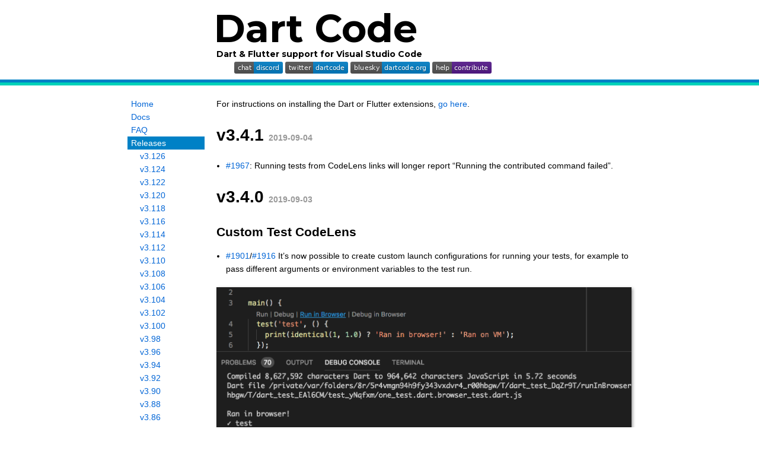

--- FILE ---
content_type: text/html; charset=utf-8
request_url: https://dartcode.org/releases/v3-4/
body_size: 4575
content:
<html>
<head>
	<title>v3.4 - Dart Code - Dart & Flutter support for Visual Studio Code</title>
	
	<link rel="stylesheet" href="/css/main.css" />
	<link rel="stylesheet" href="/css/code.css" />
	<link href="https://fonts.googleapis.com/css?family=Montserrat:400,700" rel="stylesheet">
	<meta name="viewport" content="width=device-width, initial-scale=1">
	<link href="/images/favicon.ico" rel="shortcut icon">
	<script async src="https://www.googletagmanager.com/gtag/js?id=UA-2201586-26"></script>
	<script async src="/js/main.js"></script>
	<script>
		window.dataLayer = window.dataLayer || [];
		function gtag(){dataLayer.push(arguments);}
		gtag('js', new Date());
		gtag('config', 'UA-2201586-26');
	</script>
</head>
<body class="">
	<header>
		<div class="title">Dart Code</div>
		<div>
			Dart & Flutter support for Visual Studio Code
			<span class="imgs">
				<a href="https://discord.gg/xSTPEqm"><img src="https://img.shields.io/badge/chat-discord-blue.svg" alt="Discord Chat"></a>
				<a href="https://twitter.com/DartCode"><img src="https://img.shields.io/badge/twitter-dartcode-blue.svg" alt="Follow on Twitter"></a>
				<a href="https://bsky.app/profile/dartcode.org"><img src="https://img.shields.io/badge/bluesky-dartcode.org-blue.svg" alt="Follow on Bluesky"></a>
				<a href="https://github.com/Dart-Code/Dart-Code/blob/master/CONTRIBUTING.md"><img src="https://img.shields.io/badge/help-contribute-551A8B.svg" alt="Contribute to Dart Code"></a>
			</span>
		</div>
	</header>
	<div class="line"><div class="inner"></div></div>
	<nav>
		<ul>
	<li ><a href="/">Home</a></li>
	<li ><a href="/docs/">Docs</a></li>
	<li ><a href="/faq/">FAQ</a></li>
	<li class="current">
		<a href="/releases/">Releases</a>
		
			
			<ul>
	
		<li ><a href="/releases/v3-126/">v3.126</a></li>
	
		<li ><a href="/releases/v3-124/">v3.124</a></li>
	
		<li ><a href="/releases/v3-122/">v3.122</a></li>
	
		<li ><a href="/releases/v3-120/">v3.120</a></li>
	
		<li ><a href="/releases/v3-118/">v3.118</a></li>
	
		<li ><a href="/releases/v3-116/">v3.116</a></li>
	
		<li ><a href="/releases/v3-114/">v3.114</a></li>
	
		<li ><a href="/releases/v3-112/">v3.112</a></li>
	
		<li ><a href="/releases/v3-110/">v3.110</a></li>
	
		<li ><a href="/releases/v3-108/">v3.108</a></li>
	
		<li ><a href="/releases/v3-106/">v3.106</a></li>
	
		<li ><a href="/releases/v3-104/">v3.104</a></li>
	
		<li ><a href="/releases/v3-102/">v3.102</a></li>
	
		<li ><a href="/releases/v3-100/">v3.100</a></li>
	
		<li ><a href="/releases/v3-98/">v3.98</a></li>
	
		<li ><a href="/releases/v3-96/">v3.96</a></li>
	
		<li ><a href="/releases/v3-94/">v3.94</a></li>
	
		<li ><a href="/releases/v3-92/">v3.92</a></li>
	
		<li ><a href="/releases/v3-90/">v3.90</a></li>
	
		<li ><a href="/releases/v3-88/">v3.88</a></li>
	
		<li ><a href="/releases/v3-86/">v3.86</a></li>
	
		<li ><a href="/releases/v3-84/">v3.84</a></li>
	
		<li ><a href="/releases/v3-82/">v3.82</a></li>
	
		<li ><a href="/releases/v3-80/">v3.80</a></li>
	
		<li ><a href="/releases/v3-78/">v3.78</a></li>
	
		<li ><a href="/releases/v3-76/">v3.76</a></li>
	
		<li ><a href="/releases/v3-74/">v3.74</a></li>
	
		<li ><a href="/releases/v3-72/">v3.72</a></li>
	
		<li ><a href="/releases/v3-70/">v3.70</a></li>
	
		<li ><a href="/releases/v3-68/">v3.68</a></li>
	
		<li ><a href="/releases/v3-66/">v3.66</a></li>
	
		<li ><a href="/releases/v3-64/">v3.64</a></li>
	
		<li ><a href="/releases/v3-62/">v3.62</a></li>
	
		<li ><a href="/releases/v3-60/">v3.60</a></li>
	
		<li ><a href="/releases/v3-58/">v3.58</a></li>
	
		<li ><a href="/releases/v3-56/">v3.56</a></li>
	
		<li ><a href="/releases/v3-54/">v3.54</a></li>
	
		<li ><a href="/releases/v3-52/">v3.52</a></li>
	
		<li ><a href="/releases/v3-50/">v3.50</a></li>
	
		<li ><a href="/releases/v3-48/">v3.48</a></li>
	
		<li ><a href="/releases/v3-46/">v3.46</a></li>
	
		<li ><a href="/releases/v3-44/">v3.44</a></li>
	
		<li ><a href="/releases/v3-42/">v3.42</a></li>
	
		<li ><a href="/releases/v3-40/">v3.40</a></li>
	
		<li ><a href="/releases/v3-38/">v3.38</a></li>
	
		<li ><a href="/releases/v3-36/">v3.36</a></li>
	
		<li ><a href="/releases/v3-34/">v3.34</a></li>
	
		<li ><a href="/releases/v3-32/">v3.32</a></li>
	
		<li ><a href="/releases/v3-29/">v3.29</a></li>
	
		<li ><a href="/releases/v3-28/">v3.28</a></li>
	
		<li ><a href="/releases/v3-27/">v3.27</a></li>
	
		<li ><a href="/releases/v3-26/">v3.26</a></li>
	
		<li ><a href="/releases/v3-25/">v3.25</a></li>
	
		<li ><a href="/releases/v3-24/">v3.24</a></li>
	
		<li ><a href="/releases/v3-23/">v3.23</a></li>
	
		<li ><a href="/releases/v3-22/">v3.22</a></li>
	
		<li ><a href="/releases/v3-21/">v3.21</a></li>
	
		<li ><a href="/releases/v3-20/">v3.20</a></li>
	
		<li ><a href="/releases/v3-19/">v3.19</a></li>
	
		<li ><a href="/releases/v3-18/">v3.18</a></li>
	
		<li ><a href="/releases/v3-17/">v3.17</a></li>
	
		<li ><a href="/releases/v3-16/">v3.16</a></li>
	
		<li ><a href="/releases/v3-15/">v3.15</a></li>
	
		<li ><a href="/releases/v3-14/">v3.14</a></li>
	
		<li ><a href="/releases/v3-13/">v3.13</a></li>
	
		<li ><a href="/releases/v3-12/">v3.12</a></li>
	
		<li ><a href="/releases/v3-11/">v3.11</a></li>
	
		<li ><a href="/releases/v3-10/">v3.10</a></li>
	
		<li ><a href="/releases/v3-9/">v3.9</a></li>
	
		<li ><a href="/releases/v3-8/">v3.8</a></li>
	
		<li ><a href="/releases/v3-7/">v3.7</a></li>
	
		<li ><a href="/releases/v3-6/">v3.6</a></li>
	
		<li ><a href="/releases/v3-5/">v3.5</a></li>
	
		<li class="current"><a href="/releases/v3-4/">v3.4</a></li>
	
		<li ><a href="/releases/v3-3/">v3.3</a></li>
	
		<li ><a href="/releases/v3-2/">v3.2</a></li>
	
		<li ><a href="/releases/v3-1/">v3.1</a></li>
	
		<li ><a href="/releases/v3-0/">v3.0</a></li>
	
		<li ><a href="/releases/v2-26/">v2.26</a></li>
	
		<li ><a href="/releases/v2-25/">v2.25</a></li>
	
		<li ><a href="/releases/v2-24/">v2.24</a></li>
	
		<li ><a href="/releases/v2-23/">v2.23</a></li>
	
		<li ><a href="/releases/v2-22/">v2.22</a></li>
	
		<li ><a href="/releases/v2-21/">v2.21</a></li>
	
		<li ><a href="/releases/v2-20/">v2.20</a></li>
	
		<li ><a href="/releases/v2-19/">v2.19</a></li>
	
		<li ><a href="/releases/v2-18/">v2.18</a></li>
	
		<li ><a href="/releases/v2-17/">v2.17</a></li>
	
		<li ><a href="/releases/v2-16/">v2.16</a></li>
	
		<li ><a href="/releases/v2-15/">v2.15</a></li>
	
		<li ><a href="/releases/v2-14/">v2.14</a></li>
	
		<li ><a href="/releases/v2-13/">v2.13</a></li>
	
		<li ><a href="/releases/v2-12/">v2.12</a></li>
	
		<li ><a href="/releases/v2-11/">v2.11</a></li>
	
		<li ><a href="/releases/v2-10/">v2.10</a></li>
	
		<li ><a href="/releases/v2-9/">v2.9</a></li>
	
		<li ><a href="/releases/v2-8/">v2.8</a></li>
	
		<li ><a href="/releases/v2-7/">v2.7</a></li>
	
		<li ><a href="/releases/v2-6/">v2.6</a></li>
	
		<li ><a href="/releases/v2-5/">v2.5</a></li>
	
		<li ><a href="/releases/v2-4/">v2.4</a></li>
	
		<li ><a href="/releases/v2-3/">v2.3</a></li>
	
		<li ><a href="/releases/v2-2/">v2.2</a></li>
	
		<li ><a href="/releases/v2-1/">v2.1</a></li>
	
		<li ><a href="/releases/v2-0/">v2.0</a></li>
	
		<li ><a href="/releases/v1-4/">v1.4</a></li>
	
		<li ><a href="/releases/v1-3/">v1.3</a></li>
	
		<li ><a href="/releases/v1-2/">v1.2</a></li>
	
		<li ><a href="/releases/v1-1/">v1.1</a></li>
	
		<li ><a href="/releases/v1-0/">v1.0</a></li>
	
		<li ><a href="/releases/v0-15/">v0.15</a></li>
	
		<li ><a href="/releases/v0-14/">v0.14</a></li>
	
		<li ><a href="/releases/v0-13/">v0.13</a></li>
	
		<li ><a href="/releases/v0-12/">v0.12</a></li>
	
		<li ><a href="/releases/v0-11/">v0.11</a></li>
	
		<li ><a href="/releases/v0-10/">v0.10</a></li>
	
		<li ><a href="/releases/v0-9/">v0.9</a></li>
	
		<li ><a href="/releases/v0-8/">v0.8</a></li>
	
		<li ><a href="/releases/v0-7/">v0.7</a></li>
	
		<li ><a href="/releases/v0-6/">v0.6</a></li>
	
		<li ><a href="/releases/v0-5/">v0.5</a></li>
	
		<li ><a href="/releases/v0-1/">v0.1</a></li>
	
		<li ><a href="/releases/latest/">Latest</a></li>
	
</ul>

		
	</li>
	<li ><a href="/sdk-version-compatibility/">SDK Compatibility</a></li>
	<li ><a href="/upstream-issues/">Upstream Issues</a></li>
</ul>
<div class="gh-links">
	<hr />
	<ul>
		<li><a href="https://github.com/Dart-Code/Dart-Code/issues/new?labels=is bug">Report bug</a></li>
		<li><a href="https://github.com/Dart-Code/Website/edit/master/_releases/v3.4.md">Edit page</a></li>
		<li><a href="https://github.com/Dart-Code/Dart-Code/issues/new?title=Issue on website (v3.4)&body=I found an issue on http%3A%2F%2Fdartcode.org%2Freleases%2Fv3-4%2F&labels=in documentation %2F website">Issue with page?</a></li>
	</ul>
</div>

	</nav>
	<main>
	<p>For instructions on installing the Dart or Flutter extensions, <a href="/#installation">go here</a>.</p>
	
	
	<h1 id="v341-2019-09-04">v3.4.1 <em>2019-09-04</em></h1>

<ul>
  <li><a href="https://github.com/Dart-Code/Dart-Code/issues/1967">#1967</a>: Running tests from CodeLens links will longer report “Running the contributed command failed”.</li>
</ul>

<h1 id="v340-2019-09-03">v3.4.0 <em>2019-09-03</em></h1>

<h2 id="custom-test-codelens">Custom Test CodeLens</h2>

<ul>
  <li><a href="https://github.com/Dart-Code/Dart-Code/issues/1901">#1901</a>/<a href="https://github.com/Dart-Code/Dart-Code/issues/1916">#1916</a> It’s now possible to create custom launch configurations for running your tests, for example to pass different arguments or environment variables to the test run.</li>
</ul>

<p><img loading="lazy" src="/images/release_notes/v3.4/custom_test_code_lens.png" width="700" height="270" /></p>

<p>These are standard launch configurations in a <code class="language-plaintext highlighter-rouge">launch.json</code> with the <code class="language-plaintext highlighter-rouge">template</code> field set to <code class="language-plaintext highlighter-rouge">run-test</code> or <code class="language-plaintext highlighter-rouge">debug-test</code> depending on whether you want to run in debug mode or not.</p>

<div class="language-js highlighter-rouge"><div class="highlight"><pre class="highlight"><code><span class="dl">"</span><span class="s2">configurations</span><span class="dl">"</span><span class="p">:</span> <span class="p">[</span>
	<span class="p">{</span>
		<span class="dl">"</span><span class="s2">name</span><span class="dl">"</span><span class="p">:</span> <span class="dl">"</span><span class="s2">Main application</span><span class="dl">"</span><span class="p">,</span>
		<span class="dl">"</span><span class="s2">program</span><span class="dl">"</span><span class="p">:</span> <span class="dl">"</span><span class="s2">bin/main.dart</span><span class="dl">"</span><span class="p">,</span>
		<span class="dl">"</span><span class="s2">request</span><span class="dl">"</span><span class="p">:</span> <span class="dl">"</span><span class="s2">launch</span><span class="dl">"</span><span class="p">,</span>
		<span class="dl">"</span><span class="s2">type</span><span class="dl">"</span><span class="p">:</span> <span class="dl">"</span><span class="s2">dart</span><span class="dl">"</span><span class="p">,</span>
	<span class="p">},</span>
	<span class="c1">// Test launch config templates</span>
	<span class="p">{</span>
		<span class="dl">"</span><span class="s2">name</span><span class="dl">"</span><span class="p">:</span> <span class="dl">"</span><span class="s2">Run in Browser</span><span class="dl">"</span><span class="p">,</span>
		<span class="dl">"</span><span class="s2">request</span><span class="dl">"</span><span class="p">:</span> <span class="dl">"</span><span class="s2">launch</span><span class="dl">"</span><span class="p">,</span>
		<span class="dl">"</span><span class="s2">type</span><span class="dl">"</span><span class="p">:</span> <span class="dl">"</span><span class="s2">dart</span><span class="dl">"</span><span class="p">,</span>
		<span class="dl">"</span><span class="s2">template</span><span class="dl">"</span><span class="p">:</span> <span class="dl">"</span><span class="s2">run-test</span><span class="dl">"</span><span class="p">,</span>
		<span class="dl">"</span><span class="s2">args</span><span class="dl">"</span><span class="p">:</span> <span class="p">[</span>
			<span class="dl">"</span><span class="s2">-p</span><span class="dl">"</span><span class="p">,</span>
			<span class="dl">"</span><span class="s2">chrome</span><span class="dl">"</span>
		<span class="p">]</span>
	<span class="p">},</span>
	<span class="p">{</span>
		<span class="dl">"</span><span class="s2">name</span><span class="dl">"</span><span class="p">:</span> <span class="dl">"</span><span class="s2">Debug in Browser</span><span class="dl">"</span><span class="p">,</span>
		<span class="dl">"</span><span class="s2">request</span><span class="dl">"</span><span class="p">:</span> <span class="dl">"</span><span class="s2">launch</span><span class="dl">"</span><span class="p">,</span>
		<span class="dl">"</span><span class="s2">type</span><span class="dl">"</span><span class="p">:</span> <span class="dl">"</span><span class="s2">dart</span><span class="dl">"</span><span class="p">,</span>
		<span class="dl">"</span><span class="s2">template</span><span class="dl">"</span><span class="p">:</span> <span class="dl">"</span><span class="s2">debug-test</span><span class="dl">"</span><span class="p">,</span>
		<span class="dl">"</span><span class="s2">args</span><span class="dl">"</span><span class="p">:</span> <span class="p">[</span>
			<span class="dl">"</span><span class="s2">-p</span><span class="dl">"</span><span class="p">,</span>
			<span class="dl">"</span><span class="s2">chrome</span><span class="dl">"</span>
		<span class="p">]</span>
	<span class="p">}</span>
<span class="p">]</span>
</code></pre></div></div>

<p>Note: The launch config is used only when running from the CodeLens links and not when running from the test explorer context menu. This <a href="https://github.com/Dart-Code/Dart-Code/issues/1951">will be improved</a> in an upcoming release.</p>

<h2 id="flutter-outline">Flutter Outline</h2>

<p><a href="https://github.com/Dart-Code/Dart-Code/issues/605">#605</a>/<a href="https://github.com/Dart-Code/Dart-Code/issues/961">#961</a>/<a href="https://github.com/Dart-Code/Dart-Code/issues/1932">#1932</a>: The Flutter Outline tree added <a href="/releases/v3-3/#preview-flutter-outline">in the previous release</a> is now enabled by default. Please continue to raise issues on GitHub with any issues or feedback.</p>

<p><img loading="lazy" src="/images/release_notes/v3.4/flutter_outline.png" width="700" height="295" /></p>

<p>This functionality can be disabled with the <code class="language-plaintext highlighter-rouge">dart.flutterOutline</code> setting.</p>

<h2 id="improved-flutter-errors">Improved Flutter Errors</h2>

<p><a href="https://github.com/Dart-Code/Dart-Code/issues/1870">#1870</a>/<a href="https://github.com/Dart-Code/Dart-Code/issues/1910">#1910</a>: Support for improved Flutter error messages added <a href="/releases/v3-3/#preview-improved-flutter-errors">in the previous release</a> is now enabled by default. Please continue to raise issues on GitHub with any issues or feedback.</p>

<p><img loading="lazy" src="/images/release_notes/v3.4/structured_errors.png" width="700" height="295" /></p>

<p>This functionality can be disabled with the <code class="language-plaintext highlighter-rouge">dart.flutterStructuredErrors</code> setting.</p>

<h2 id="flutter">Flutter</h2>

<ul>
  <li><a href="https://github.com/Dart-Code/Dart-Code/issues/1924">#1924</a>: The <strong>Flutter: New Project</strong> command will now create projects using Swift (iOS) and Kotlin (Android) by default. These can be configured with the <code class="language-plaintext highlighter-rouge">dart.flutterCreateAndroidLanguage</code> and <code class="language-plaintext highlighter-rouge">dart.flutterCreateIOSLanguage</code> settings.</li>
  <li><a href="https://github.com/Dart-Code/Dart-Code/issues/1943">#1943</a>: A new setting <code class="language-plaintext highlighter-rouge">dart.flutterAndroidX</code> enables passing the <code class="language-plaintext highlighter-rouge">--androidx</code> flag when running the <strong>Flutter: New Project</strong> command.</li>
  <li><a href="https://github.com/Dart-Code/Dart-Code/issues/1905">#1905</a>/<a href="https://github.com/Dart-Code/Dart-Code/issues/1909">#1909</a>: A new setting <code class="language-plaintext highlighter-rouge">dart.flutterAdditionalArgs</code> allows custom arguments to be passed to all invocations of Flutter. For example, this allows passing <code class="language-plaintext highlighter-rouge">--local-engine</code> to enable running with a locally built engine.</li>
  <li><a href="https://github.com/Dart-Code/Dart-Code/issues/1933">#1933</a>: The <strong>Flutter: Run Flutter Doctor</strong> command will now always run with the verbose <code class="language-plaintext highlighter-rouge">-v</code> flag.</li>
  <li><a href="https://github.com/Dart-Code/Dart-Code/issues/1919">#1919</a>: A race condition that caused devices to stop showing up in VS Code for some users in the last version has been fixed.</li>
</ul>

<h2 id="editor">Editor</h2>

<ul>
  <li><a href="https://github.com/Dart-Code/Dart-Code/issues/1931">#1931</a>: Using VS Code key-bindings to open a filtered list of refactors was broken in the previous release by an optimisation but has now been fixed.</li>
  <li><a href="https://github.com/Dart-Code/Dart-Code/issues/1937">#1937</a>: Opening a loose Dart file outside of any folder is not currently supported, but used to fail in silent and confusing ways. A suitable notification is now shown the first time this happens per-session.</li>
  <li><a href="https://github.com/Dart-Code/Dart-Code/issues/1944">#1944</a>: A new setting <code class="language-plaintext highlighter-rouge">dart.additionalAnalyzerFileExtensions</code> allows additional file extensions to be included in analysis to help those developing analyzer plugins that handle non-Dart source files.</li>
  <li><a href="https://github.com/Dart-Code/Dart-Code/issues/1930">#1930</a>: The <code class="language-plaintext highlighter-rouge">extension</code> keyword is now correctly colored.</li>
</ul>

<h2 id="commands">Commands</h2>

<ul>
  <li><a href="https://github.com/Dart-Code/Dart-Code/issues/1302">#1302</a>: A new command has been added <strong>Dart: Use Recommended Settings</strong> that will write some <a href="/docs/recommended-settings/">recommended Dart settings</a> to your VS Code user settings (in the <code class="language-plaintext highlighter-rouge">"[dart]"</code> section). These settings address some common complaints around code completion and highlighting behaviour as well as enabling automatic formatting. Please try them out and send any feedback about these recommendations.</li>
  <li><a href="https://github.com/Dart-Code/Dart-Code/issues/1760">#1760</a>: When Chrome is not installed, DevTools will now launch in the default browser instead and show a warning that it may be unsupported.</li>
  <li><a href="https://github.com/Dart-Code/Dart-Code/issues/1416">#1416</a>: The <strong>Dart: Capture Logs</strong> notification is now shown as a progress notification which means it will no longer collapse into the bell icon after some seconds have passed.</li>
  <li><a href="https://github.com/Dart-Code/Dart-Code/issues/1906">#1906</a>: A new command <strong>Dart: Stop Logging</strong> has been added that performs the same function as clicking <strong>Cancel</strong> on the logging notification.</li>
  <li><a href="https://github.com/Dart-Code/Dart-Code/issues/1917">#1917</a>: Command output will no longer sometimes show <code class="language-plaintext highlighter-rouge">[undefined]</code> where the folder name should be.</li>
  <li><a href="https://github.com/Dart-Code/Dart-Code/issues/1897">#1897</a>: The <strong>Open in Android Studio</strong> context menu item should now work more reliably across different versions.</li>
</ul>

<h2 id="debugger">Debugger</h2>

<ul>
  <li><a href="https://github.com/Dart-Code/Dart-Code/issues/1927">#1927</a>: When editing a package that does not have its own entry points, pressing <code class="language-plaintext highlighter-rouge">F5</code> without a <code class="language-plaintext highlighter-rouge">launch.json</code> will now check for an <code class="language-plaintext highlighter-rouge">example/</code> project to launch instead of failing with an error.</li>
  <li><a href="https://github.com/Dart-Code/Dart-Code/issues/1911">#1911</a>: Non-source stack frames in errors like <code class="language-plaintext highlighter-rouge">&lt;async suspension&gt;</code> are now dimmed like SDK frames instead of bright red.</li>
  <li><a href="https://github.com/Dart-Code/Dart-Code/issues/1942">#1942</a>: Running scripts from the <code class="language-plaintext highlighter-rouge">.dart_tool</code> folder will now always run on the Dart VM (even for Flutter projects) to simplify debugging of code generator scripts.</li>
</ul>

<h2 id="other">Other</h2>

<ul>
  <li><a href="https://github.com/Dart-Code/Dart-Code/issues/1896">#1896</a>: The <strong>Locate SDK</strong> button now correctly saves the folder you select to your user settings.</li>
  <li><a href="https://github.com/Dart-Code/Dart-Code/issues/1907">#1907</a>: When running in a remote environment (for example using VS Code remoting functionality), browser windows spawned (for example when opening DevTools) will now automatically tunnel ports to avoid having to set them up manually.</li>
  <li><a href="https://github.com/Dart-Code/Dart-Code/issues/1384">#1384</a>: In the latest VS Code release, a Dart icon was added to the default Seti icon theme 🎉.</li>
</ul>


	<h2>Upstream Issues</h2>
	<p>Some feature requests and fixes require new features and fixes in upstream projects like VS Code and LSP which use counts of 👍s on those issues to help gauge demand. The Dart-Code website now lists some of the most significant upstream issues with a description of the feature/fix they would enable. Please consider reviewing this list and adding your 👍 to any GitHub issues relevant to features you’d like to see!</p>
	<p><a href="https://dartcode.org/upstream-issues/">https://dartcode.org/upstream-issues/</a></p>

</main>

<script defer src="https://static.cloudflareinsights.com/beacon.min.js/vcd15cbe7772f49c399c6a5babf22c1241717689176015" integrity="sha512-ZpsOmlRQV6y907TI0dKBHq9Md29nnaEIPlkf84rnaERnq6zvWvPUqr2ft8M1aS28oN72PdrCzSjY4U6VaAw1EQ==" data-cf-beacon='{"version":"2024.11.0","token":"7a3ea86b2bba4aee858b06ce3ad02b39","r":1,"server_timing":{"name":{"cfCacheStatus":true,"cfEdge":true,"cfExtPri":true,"cfL4":true,"cfOrigin":true,"cfSpeedBrain":true},"location_startswith":null}}' crossorigin="anonymous"></script>
</body>
</html>


--- FILE ---
content_type: text/css; charset=utf-8
request_url: https://dartcode.org/css/main.css
body_size: 808
content:
body{line-height:1.6em;margin:0;display:grid;min-height:100%;grid-column-gap:20px;grid-template-rows:auto auto 1fr auto;grid-template-columns:auto 130px 700px auto;grid-template-areas:". . header ." "line line line line" ". nav main ." "footer footer footer footer"}body,th,td{font-family:Arial, Helvetica, sans-serif;font-size:14px}th{font-family:Arial, Helvetica, sans-serif;font-size:15px}body.big-screen{grid-template-columns:50px auto 50px;grid-template-areas:". header ." "line line line" ". main ." "footer footer footer"}body.big-screen nav{display:none}h1,h2,h3,h4,h5,h6{line-height:1.2em;margin-top:25px}h1 em,h2 em,h3 em,h4 em,h5 em,h6 em{color:#999;font-size:50%;font-style:normal}p,pre{margin:20px 0}header{grid-area:header;padding:15px 0 10px;font-family:"Montserrat", sans-serif;font-weight:bold}header .title{font-size:65px;line-height:1em;margin-left:-4px}header .imgs{display:inline-block;margin-left:30px}header .imgs img{vertical-align:middle}.line{grid-area:line;border-bottom:5px solid #00D2B8}.line .inner{border-bottom:5px solid #0081C6}nav{grid-area:nav;margin-top:20px}nav ul{list-style-type:none;margin:0;padding:0}nav ul a{padding-left:6px;display:block}nav ul .current>a{background-color:#0081C6;color:#fff}nav ul ul{padding-left:15px}nav ul ul .current a{background-color:#00D2B8}main{grid-area:main}main code{font-family:"Menlo", "Monaco", "Consolas", "Courier New", monospace;font-size:12px;background-color:#e6e6e6;border-radius:3px;padding:0.1em 0.4em}main pre.highlight{background-color:#1E1E1E;color:#D4D4D4;font-size:12px;line-height:1.5em;padding:15px;tab-size:4;max-width:680px;white-space:pre-wrap}main pre.highlight code{background-color:inherit;padding:0}main .language-dart pre.highlight{tab-size:2}main>:not(aside) pre.highlight,main>:not(aside) img:not(.x){box-shadow:2px 2px 5px #999999}main img{max-width:100%;height:auto}main .callout{border:1px solid #eeeeee;padding:15px 20px;position:relative;max-width:648px}main .callout:before{content:"";width:5px;background-color:#0081C6;position:absolute;top:-1px;left:-1px;bottom:-1px}main .callout.title{margin-bottom:0;border-bottom-width:0;border-bottom-left-radius:0;padding-bottom:0;color:#0081C6}main .callout.body{margin-top:0;border-top-width:0;border-top-left-radius:0}main :target{background-color:#55DDCA;margin-left:-8px;padding:5px 5px 5px 8px}main ul{padding-left:16px}main h1 a,main h2 a,main h3 a,main h4 a,main h5.h6 a{display:none;margin-left:5px;color:#ccc}main h1 a:hover,main h2 a:hover,main h3 a:hover,main h4 a:hover,main h5.h6 a:hover{text-decoration:none}main h1:hover a,main h2:hover a,main h3:hover a,main h4:hover a,main h5.h6:hover a{display:inline}main h1:target a,main h2:target a,main h3:target a,main h4:target a,main h5.h6:target a{color:#0081C6}main .buttons{text-align:center}main .download-box{border:1px solid #ccc;width:160px;padding:10px;display:inline-block;text-align:center;color:#666;font-size:12px;line-height:1.6em;margin:0 10px 10px}main .download-box:hover{text-decoration:none;background-color:#eee}main .download-box .name{display:block;font-weight:bold;font-size:15px;line-height:1.6em;color:black}main .logo{background-position:center;background-repeat:no-repeat;background-size:contain;height:100px;margin-bottom:10px;display:block}main .logo.dart-logo{background-image:url("../images/dart.svg")}main .logo.flutter-logo{background-image:url("../images/flutter.svg")}.upstream-issues h2{margin-bottom:0}.upstream-issues h2+p{margin:0}.upstream-issues h2+p+p{margin-top:10px}footer{grid-area:footer;background-color:#000;color:#fff;text-align:center;margin-top:35px}footer a{color:#eee;margin:0 10px}hr{background-color:#00D2B8;border:0;height:1px;margin:25px 25%}a{color:#0366d6;text-decoration:none}a:hover{text-decoration:underline}.loading{display:inline-block;border:3px solid #55DDCA;border-top:3px solid #0081C6;border-radius:50%;width:10px;height:10px;animation:spin 2s linear infinite}@keyframes spin{0%{transform:rotate(0deg)}100%{transform:rotate(360deg)}}.hide{display:none}@media all and (max-width: 900px){body{margin:10px 10px 0;grid-template-rows:auto auto auto 1fr auto;grid-template-columns:auto;grid-template-areas:"header" "line" "nav" "main" "footer"}header .title{font-size:45px}nav{margin-top:0}nav ul{display:inline-block;padding:0}nav ul li{display:inline-block;padding:0;margin:0}nav ul li a{margin:0;padding:0 5px}nav ul ul{display:none}.gh-links{display:none}}


--- FILE ---
content_type: text/css; charset=utf-8
request_url: https://dartcode.org/css/code.css
body_size: -588
content:
.highlight .c{color:#608b4e}.highlight .ch{color:#608b4e}.highlight .cm{color:#608b4e}.highlight .cp{color:#608b4e}.highlight .cpf{color:#608b4e}.highlight .c1{color:#608b4e}.highlight .cs{color:#608b4e}.highlight .k{color:#C586C0}.highlight .kc{color:#569cd6}.highlight .kd{color:#569cd6}.highlight .kt{color:#569cd6}.highlight .s{color:#ce9178}.highlight .mf{color:#b5cea8}.highlight .mh{color:#b5cea8}.highlight .mi{color:#b5cea8}.highlight .mo{color:#b5cea8}.highlight .s2{color:#9cdcfe}


--- FILE ---
content_type: image/svg+xml;charset=utf-8
request_url: https://img.shields.io/badge/twitter-dartcode-blue.svg
body_size: -6
content:
<svg xmlns="http://www.w3.org/2000/svg" width="106" height="20" role="img" aria-label="twitter: dartcode"><title>twitter: dartcode</title><linearGradient id="s" x2="0" y2="100%"><stop offset="0" stop-color="#bbb" stop-opacity=".1"/><stop offset="1" stop-opacity=".1"/></linearGradient><clipPath id="r"><rect width="106" height="20" rx="3" fill="#fff"/></clipPath><g clip-path="url(#r)"><rect width="47" height="20" fill="#555"/><rect x="47" width="59" height="20" fill="#007ec6"/><rect width="106" height="20" fill="url(#s)"/></g><g fill="#fff" text-anchor="middle" font-family="Verdana,Geneva,DejaVu Sans,sans-serif" text-rendering="geometricPrecision" font-size="110"><text aria-hidden="true" x="245" y="150" fill="#010101" fill-opacity=".3" transform="scale(.1)" textLength="370">twitter</text><text x="245" y="140" transform="scale(.1)" fill="#fff" textLength="370">twitter</text><text aria-hidden="true" x="755" y="150" fill="#010101" fill-opacity=".3" transform="scale(.1)" textLength="490">dartcode</text><text x="755" y="140" transform="scale(.1)" fill="#fff" textLength="490">dartcode</text></g></svg>

--- FILE ---
content_type: image/svg+xml;charset=utf-8
request_url: https://img.shields.io/badge/chat-discord-blue.svg
body_size: -3
content:
<svg xmlns="http://www.w3.org/2000/svg" width="82" height="20" role="img" aria-label="chat: discord"><title>chat: discord</title><linearGradient id="s" x2="0" y2="100%"><stop offset="0" stop-color="#bbb" stop-opacity=".1"/><stop offset="1" stop-opacity=".1"/></linearGradient><clipPath id="r"><rect width="82" height="20" rx="3" fill="#fff"/></clipPath><g clip-path="url(#r)"><rect width="33" height="20" fill="#555"/><rect x="33" width="49" height="20" fill="#007ec6"/><rect width="82" height="20" fill="url(#s)"/></g><g fill="#fff" text-anchor="middle" font-family="Verdana,Geneva,DejaVu Sans,sans-serif" text-rendering="geometricPrecision" font-size="110"><text aria-hidden="true" x="175" y="150" fill="#010101" fill-opacity=".3" transform="scale(.1)" textLength="230">chat</text><text x="175" y="140" transform="scale(.1)" fill="#fff" textLength="230">chat</text><text aria-hidden="true" x="565" y="150" fill="#010101" fill-opacity=".3" transform="scale(.1)" textLength="390">discord</text><text x="565" y="140" transform="scale(.1)" fill="#fff" textLength="390">discord</text></g></svg>

--- FILE ---
content_type: application/javascript; charset=utf-8
request_url: https://dartcode.org/js/main.js
body_size: -462
content:
function whenReady(fn) {
	if (document.attachEvent ? document.readyState === "complete" : document.readyState !== "loading") {
		fn();
	} else {
		document.addEventListener("DOMContentLoaded", fn);
	}
}

whenReady(function () {
	var elements = document.querySelector("main").querySelectorAll("h1[id],h2[id],h3[id]");
	Array.prototype.forEach.call(elements, function (el, i) {
		var a = document.createElement("a");
		a.href = '#' + el.id;
		a.textContent = '#';
		el.appendChild(a);
	});
});


--- FILE ---
content_type: image/svg+xml;charset=utf-8
request_url: https://img.shields.io/badge/help-contribute-551A8B.svg
body_size: 288
content:
<svg xmlns="http://www.w3.org/2000/svg" width="100" height="20" role="img" aria-label="help: contribute"><title>help: contribute</title><linearGradient id="s" x2="0" y2="100%"><stop offset="0" stop-color="#bbb" stop-opacity=".1"/><stop offset="1" stop-opacity=".1"/></linearGradient><clipPath id="r"><rect width="100" height="20" rx="3" fill="#fff"/></clipPath><g clip-path="url(#r)"><rect width="33" height="20" fill="#555"/><rect x="33" width="67" height="20" fill="#551a8b"/><rect width="100" height="20" fill="url(#s)"/></g><g fill="#fff" text-anchor="middle" font-family="Verdana,Geneva,DejaVu Sans,sans-serif" text-rendering="geometricPrecision" font-size="110"><text aria-hidden="true" x="175" y="150" fill="#010101" fill-opacity=".3" transform="scale(.1)" textLength="230">help</text><text x="175" y="140" transform="scale(.1)" fill="#fff" textLength="230">help</text><text aria-hidden="true" x="655" y="150" fill="#010101" fill-opacity=".3" transform="scale(.1)" textLength="570">contribute</text><text x="655" y="140" transform="scale(.1)" fill="#fff" textLength="570">contribute</text></g></svg>

--- FILE ---
content_type: image/svg+xml;charset=utf-8
request_url: https://img.shields.io/badge/bluesky-dartcode.org-blue.svg
body_size: 8
content:
<svg xmlns="http://www.w3.org/2000/svg" width="134" height="20" role="img" aria-label="bluesky: dartcode.org"><title>bluesky: dartcode.org</title><linearGradient id="s" x2="0" y2="100%"><stop offset="0" stop-color="#bbb" stop-opacity=".1"/><stop offset="1" stop-opacity=".1"/></linearGradient><clipPath id="r"><rect width="134" height="20" rx="3" fill="#fff"/></clipPath><g clip-path="url(#r)"><rect width="53" height="20" fill="#555"/><rect x="53" width="81" height="20" fill="#007ec6"/><rect width="134" height="20" fill="url(#s)"/></g><g fill="#fff" text-anchor="middle" font-family="Verdana,Geneva,DejaVu Sans,sans-serif" text-rendering="geometricPrecision" font-size="110"><text aria-hidden="true" x="275" y="150" fill="#010101" fill-opacity=".3" transform="scale(.1)" textLength="430">bluesky</text><text x="275" y="140" transform="scale(.1)" fill="#fff" textLength="430">bluesky</text><text aria-hidden="true" x="925" y="150" fill="#010101" fill-opacity=".3" transform="scale(.1)" textLength="710">dartcode.org</text><text x="925" y="140" transform="scale(.1)" fill="#fff" textLength="710">dartcode.org</text></g></svg>